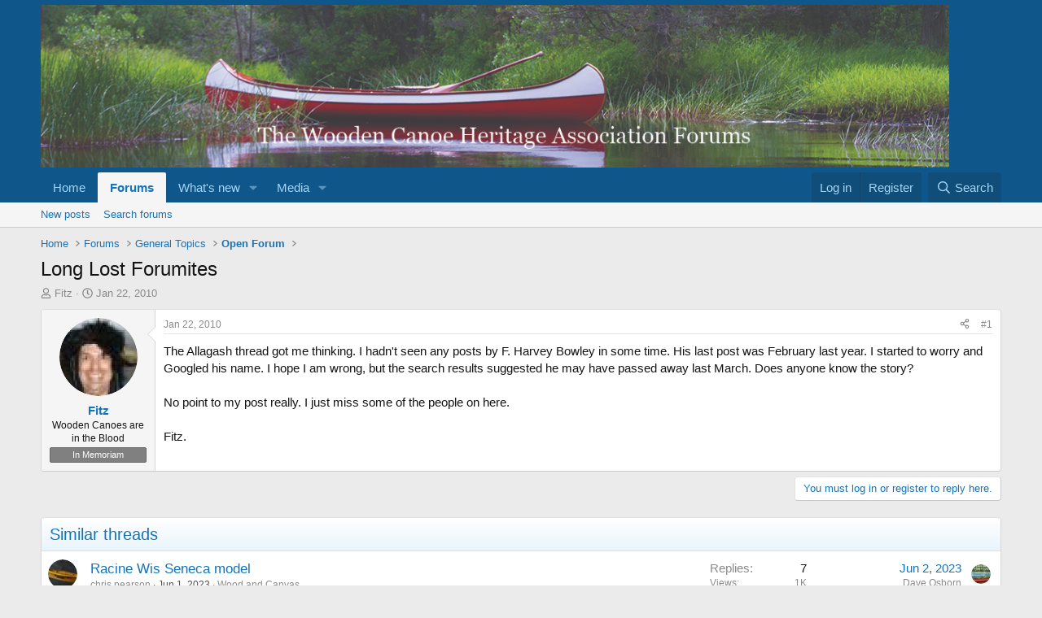

--- FILE ---
content_type: text/html; charset=utf-8
request_url: https://forums.wcha.org/threads/long-lost-forumites.5329/
body_size: 14128
content:
<!DOCTYPE html>
<html id="XF" lang="en-US" dir="LTR"
	data-xf="2.3"
	data-app="public"
	
	
	data-template="thread_view"
	data-container-key="node-17"
	data-content-key="thread-5329"
	data-logged-in="false"
	data-cookie-prefix="xf_"
	data-csrf="1768947826,f798274727199c7ff79ae32d85f0fc75"
	class="has-no-js v_2_0 template-thread_view"
	 data-run-jobs="">
<head>
	
	
	

	<meta charset="utf-8" />
	<title>Long Lost Forumites | WCHA Forums</title>
	<link rel="manifest" href="/webmanifest.php">

	<meta http-equiv="X-UA-Compatible" content="IE=Edge" />
	<meta name="viewport" content="width=device-width, initial-scale=1, viewport-fit=cover">

	
		<meta name="theme-color" content="#0f578a" />
	

	<meta name="apple-mobile-web-app-title" content="WCHA">
	
		<link rel="apple-touch-icon" href="/styles/custom/logos/oglogopng" />
	

	
		
		<meta name="description" content="The Allagash thread got me thinking.  I hadn&#039;t seen any posts by F. Harvey Bowley in some time.  His last post was February last year.  I started to worry..." />
		<meta property="og:description" content="The Allagash thread got me thinking.  I hadn&#039;t seen any posts by F. Harvey Bowley in some time.  His last post was February last year.  I started to worry and Googled his name.  I hope I am wrong, but the search results suggested he may have passed away last March.  Does anyone know the story..." />
		<meta property="twitter:description" content="The Allagash thread got me thinking.  I hadn&#039;t seen any posts by F. Harvey Bowley in some time.  His last post was February last year.  I started to worry and Googled his name.  I hope I am wrong..." />
	
	
		<meta property="og:url" content="https://forums.wcha.org/threads/long-lost-forumites.5329/" />
	
		<link rel="canonical" href="https://forums.wcha.org/threads/long-lost-forumites.5329/" />
	

	
		
	
	
	<meta property="og:site_name" content="WCHA Forums" />


	
	
		
	
	
	<meta property="og:type" content="website" />


	
	
		
	
	
	
		<meta property="og:title" content="Long Lost Forumites" />
		<meta property="twitter:title" content="Long Lost Forumites" />
	


	
	
	
	
		
	
	
	
		<meta property="og:image" content="https://forums.wcha.org/styles/custom/logos/oglogopng" />
		<meta property="twitter:image" content="https://forums.wcha.org/styles/custom/logos/oglogopng" />
		<meta property="twitter:card" content="summary" />
	


	

	
	
	
	

	<link rel="stylesheet" href="/css.php?css=public%3Anormalize.css%2Cpublic%3Afa.css%2Cpublic%3Acore.less%2Cpublic%3Aapp.less&amp;s=1&amp;l=1&amp;d=1753452298&amp;k=2fb98a85fb1d7f3cab1c9b2bc23b8da4f4254ba1" />

	<link rel="stylesheet" href="/css.php?css=public%3Amessage.less&amp;s=1&amp;l=1&amp;d=1753452298&amp;k=805f0dd0cf0a65583b7b44f59a3c2d44030fe041" />
<link rel="stylesheet" href="/css.php?css=public%3Ashare_controls.less&amp;s=1&amp;l=1&amp;d=1753452298&amp;k=0d027433750167b6693684ee68ec339332be5141" />
<link rel="stylesheet" href="/css.php?css=public%3Astructured_list.less&amp;s=1&amp;l=1&amp;d=1753452298&amp;k=29ec44c4ea13b1420c9aedf777191a39d45a3db2" />
<link rel="stylesheet" href="/css.php?css=public%3Aextra.less&amp;s=1&amp;l=1&amp;d=1753452298&amp;k=75a2a412c4bb9e1b524f0b9dc9a376bf07e32897" />


	
		<script src="/js/xf/preamble.min.js?_v=80a361e6"></script>
	

	
	<script src="/js/vendor/vendor-compiled.js?_v=80a361e6" defer></script>
	<script src="/js/xf/core-compiled.js?_v=80a361e6" defer></script>

	<script>
		XF.ready(() =>
		{
			XF.extendObject(true, XF.config, {
				// 
				userId: 0,
				enablePush: false,
				pushAppServerKey: '',
				url: {
					fullBase: 'https://forums.wcha.org/',
					basePath: '/',
					css: '/css.php?css=__SENTINEL__&s=1&l=1&d=1753452298',
					js: '/js/__SENTINEL__?_v=80a361e6',
					icon: '/data/local/icons/__VARIANT__.svg?v=1753452309#__NAME__',
					iconInline: '/styles/fa/__VARIANT__/__NAME__.svg?v=5.15.3',
					keepAlive: '/login/keep-alive'
				},
				cookie: {
					path: '/',
					domain: '',
					prefix: 'xf_',
					secure: true,
					consentMode: 'disabled',
					consented: ["optional","_third_party"]
				},
				cacheKey: 'f3ed7234243583f554e27d349fe769c5',
				csrf: '1768947826,f798274727199c7ff79ae32d85f0fc75',
				js: {},
				fullJs: false,
				css: {"public:message.less":true,"public:share_controls.less":true,"public:structured_list.less":true,"public:extra.less":true},
				time: {
					now: 1768947826,
					today: 1768885200,
					todayDow: 2,
					tomorrow: 1768971600,
					yesterday: 1768798800,
					week: 1768366800,
					month: 1767243600,
					year: 1767243600
				},
				style: {
					light: '',
					dark: '',
					defaultColorScheme: 'light'
				},
				borderSizeFeature: '3px',
				fontAwesomeWeight: 'r',
				enableRtnProtect: true,
				
				enableFormSubmitSticky: true,
				imageOptimization: '0',
				imageOptimizationQuality: 0.85,
				uploadMaxFilesize: 33554432,
				uploadMaxWidth: 1200,
				uploadMaxHeight: 1200,
				allowedVideoExtensions: ["m4v","mov","mp4","mp4v","mpeg","mpg","ogv","webm"],
				allowedAudioExtensions: ["mp3","opus","ogg","wav"],
				shortcodeToEmoji: true,
				visitorCounts: {
					conversations_unread: '0',
					alerts_unviewed: '0',
					total_unread: '0',
					title_count: true,
					icon_indicator: true
				},
				jsMt: {"xf\/action.js":"b533ec05","xf\/embed.js":"70eb54c9","xf\/form.js":"70eb54c9","xf\/structure.js":"b533ec05","xf\/tooltip.js":"70eb54c9"},
				jsState: {},
				publicMetadataLogoUrl: 'https://forums.wcha.org/styles/custom/logos/oglogopng',
				publicPushBadgeUrl: 'https://forums.wcha.org/styles/default/xenforo/bell.png'
			})

			XF.extendObject(XF.phrases, {
				// 
				date_x_at_time_y:     "{date} at {time}",
				day_x_at_time_y:      "{day} at {time}",
				yesterday_at_x:       "Yesterday at {time}",
				x_minutes_ago:        "{minutes} minutes ago",
				one_minute_ago:       "1 minute ago",
				a_moment_ago:         "A moment ago",
				today_at_x:           "Today at {time}",
				in_a_moment:          "In a moment",
				in_a_minute:          "In a minute",
				in_x_minutes:         "In {minutes} minutes",
				later_today_at_x:     "Later today at {time}",
				tomorrow_at_x:        "Tomorrow at {time}",
				short_date_x_minutes: "{minutes}m",
				short_date_x_hours:   "{hours}h",
				short_date_x_days:    "{days}d",

				day0: "Sunday",
				day1: "Monday",
				day2: "Tuesday",
				day3: "Wednesday",
				day4: "Thursday",
				day5: "Friday",
				day6: "Saturday",

				dayShort0: "Sun",
				dayShort1: "Mon",
				dayShort2: "Tue",
				dayShort3: "Wed",
				dayShort4: "Thu",
				dayShort5: "Fri",
				dayShort6: "Sat",

				month0: "January",
				month1: "February",
				month2: "March",
				month3: "April",
				month4: "May",
				month5: "June",
				month6: "July",
				month7: "August",
				month8: "September",
				month9: "October",
				month10: "November",
				month11: "December",

				active_user_changed_reload_page: "The active user has changed. Reload the page for the latest version.",
				server_did_not_respond_in_time_try_again: "The server did not respond in time. Please try again.",
				oops_we_ran_into_some_problems: "Oops! We ran into some problems.",
				oops_we_ran_into_some_problems_more_details_console: "Oops! We ran into some problems. Please try again later. More error details may be in the browser console.",
				file_too_large_to_upload: "The file is too large to be uploaded.",
				uploaded_file_is_too_large_for_server_to_process: "The uploaded file is too large for the server to process.",
				files_being_uploaded_are_you_sure: "Files are still being uploaded. Are you sure you want to submit this form?",
				attach: "Attach files",
				rich_text_box: "Rich text box",
				close: "Close",
				link_copied_to_clipboard: "Link copied to clipboard.",
				text_copied_to_clipboard: "Text copied to clipboard.",
				loading: "Loading…",
				you_have_exceeded_maximum_number_of_selectable_items: "You have exceeded the maximum number of selectable items.",

				processing: "Processing",
				'processing...': "Processing…",

				showing_x_of_y_items: "Showing {count} of {total} items",
				showing_all_items: "Showing all items",
				no_items_to_display: "No items to display",

				number_button_up: "Increase",
				number_button_down: "Decrease",

				push_enable_notification_title: "Push notifications enabled successfully at WCHA Forums",
				push_enable_notification_body: "Thank you for enabling push notifications!",

				pull_down_to_refresh: "Pull down to refresh",
				release_to_refresh: "Release to refresh",
				refreshing: "Refreshing…"
			})
		})
	</script>

	


	

	
</head>
<body data-template="thread_view">

<div class="p-pageWrapper" id="top">

	

	<header class="p-header" id="header">
		<div class="p-header-inner">
			<div class="p-header-content">
				<div class="p-header-logo p-header-logo--image">
					<a href="http://woodencanoe.org">
						

	

	
		
		

		
	

	

	<picture data-variations="{&quot;default&quot;:{&quot;1&quot;:&quot;\/data\/assets\/logo\/logoimage.jpg&quot;,&quot;2&quot;:null}}">
		
		
		

		

		<img src="/data/assets/logo/logoimage.jpg"  width="1116" height="200" alt="WCHA Forums"  />
	</picture>


					</a>
				</div>

				
			</div>
		</div>
	</header>

	
	

	
		<div class="p-navSticky p-navSticky--primary" data-xf-init="sticky-header">
			
		<nav class="p-nav">
			<div class="p-nav-inner">
				<button type="button" class="button button--plain p-nav-menuTrigger" data-xf-click="off-canvas" data-menu=".js-headerOffCanvasMenu" tabindex="0" aria-label="Menu"><span class="button-text">
					<i aria-hidden="true"></i>
				</span></button>

				<div class="p-nav-smallLogo">
					<a href="http://woodencanoe.org">
						

	

	
		
		

		
	

	

	<picture data-variations="{&quot;default&quot;:{&quot;1&quot;:&quot;\/data\/assets\/logo\/logoimage.jpg&quot;,&quot;2&quot;:null}}">
		
		
		

		

		<img src="/data/assets/logo/logoimage.jpg"  width="1116" height="200" alt="WCHA Forums"  />
	</picture>


					</a>
				</div>

				<div class="p-nav-scroller hScroller" data-xf-init="h-scroller" data-auto-scroll=".p-navEl.is-selected">
					<div class="hScroller-scroll">
						<ul class="p-nav-list js-offCanvasNavSource">
							
								<li>
									
	<div class="p-navEl " >
	

		
	
	<a href="http://woodencanoe.org"
	class="p-navEl-link "
	
	data-xf-key="1"
	data-nav-id="home">Home</a>


		

		
	
	</div>

								</li>
							
								<li>
									
	<div class="p-navEl is-selected" data-has-children="true">
	

		
	
	<a href="/"
	class="p-navEl-link p-navEl-link--splitMenu "
	
	
	data-nav-id="forums">Forums</a>


		<a data-xf-key="2"
			data-xf-click="menu"
			data-menu-pos-ref="< .p-navEl"
			class="p-navEl-splitTrigger"
			role="button"
			tabindex="0"
			aria-label="Toggle expanded"
			aria-expanded="false"
			aria-haspopup="true"></a>

		
	
		<div class="menu menu--structural" data-menu="menu" aria-hidden="true">
			<div class="menu-content">
				
					
	
	
	<a href="/whats-new/posts/"
	class="menu-linkRow u-indentDepth0 js-offCanvasCopy "
	
	
	data-nav-id="newPosts">New posts</a>

	

				
					
	
	
	<a href="/search/?type=post"
	class="menu-linkRow u-indentDepth0 js-offCanvasCopy "
	
	
	data-nav-id="searchForums">Search forums</a>

	

				
			</div>
		</div>
	
	</div>

								</li>
							
								<li>
									
	<div class="p-navEl " data-has-children="true">
	

		
	
	<a href="/whats-new/"
	class="p-navEl-link p-navEl-link--splitMenu "
	
	
	data-nav-id="whatsNew">What's new</a>


		<a data-xf-key="3"
			data-xf-click="menu"
			data-menu-pos-ref="< .p-navEl"
			class="p-navEl-splitTrigger"
			role="button"
			tabindex="0"
			aria-label="Toggle expanded"
			aria-expanded="false"
			aria-haspopup="true"></a>

		
	
		<div class="menu menu--structural" data-menu="menu" aria-hidden="true">
			<div class="menu-content">
				
					
	
	
	<a href="/featured/"
	class="menu-linkRow u-indentDepth0 js-offCanvasCopy "
	
	
	data-nav-id="featured">Featured content</a>

	

				
					
	
	
	<a href="/whats-new/posts/"
	class="menu-linkRow u-indentDepth0 js-offCanvasCopy "
	 rel="nofollow"
	
	data-nav-id="whatsNewPosts">New posts</a>

	

				
					
	
	
	<a href="/whats-new/media/"
	class="menu-linkRow u-indentDepth0 js-offCanvasCopy "
	 rel="nofollow"
	
	data-nav-id="xfmgWhatsNewNewMedia">New media</a>

	

				
					
	
	
	<a href="/whats-new/media-comments/"
	class="menu-linkRow u-indentDepth0 js-offCanvasCopy "
	 rel="nofollow"
	
	data-nav-id="xfmgWhatsNewMediaComments">New media comments</a>

	

				
					
	
	
	<a href="/whats-new/latest-activity"
	class="menu-linkRow u-indentDepth0 js-offCanvasCopy "
	 rel="nofollow"
	
	data-nav-id="latestActivity">Latest activity</a>

	

				
			</div>
		</div>
	
	</div>

								</li>
							
								<li>
									
	<div class="p-navEl " data-has-children="true">
	

		
	
	<a href="/media/"
	class="p-navEl-link p-navEl-link--splitMenu "
	
	
	data-nav-id="xfmg">Media</a>


		<a data-xf-key="4"
			data-xf-click="menu"
			data-menu-pos-ref="< .p-navEl"
			class="p-navEl-splitTrigger"
			role="button"
			tabindex="0"
			aria-label="Toggle expanded"
			aria-expanded="false"
			aria-haspopup="true"></a>

		
	
		<div class="menu menu--structural" data-menu="menu" aria-hidden="true">
			<div class="menu-content">
				
					
	
	
	<a href="/whats-new/media/"
	class="menu-linkRow u-indentDepth0 js-offCanvasCopy "
	 rel="nofollow"
	
	data-nav-id="xfmgNewMedia">New media</a>

	

				
					
	
	
	<a href="/whats-new/media-comments/"
	class="menu-linkRow u-indentDepth0 js-offCanvasCopy "
	 rel="nofollow"
	
	data-nav-id="xfmgNewComments">New comments</a>

	

				
					
	
	
	<a href="/search/?type=xfmg_media"
	class="menu-linkRow u-indentDepth0 js-offCanvasCopy "
	
	
	data-nav-id="xfmgSearchMedia">Search media</a>

	

				
			</div>
		</div>
	
	</div>

								</li>
							
						</ul>
					</div>
				</div>

				<div class="p-nav-opposite">
					<div class="p-navgroup p-account p-navgroup--guest">
						
							<a href="/login/" class="p-navgroup-link p-navgroup-link--textual p-navgroup-link--logIn"
								data-xf-click="overlay" data-follow-redirects="on">
								<span class="p-navgroup-linkText">Log in</span>
							</a>
							
								<a href="/register/" class="p-navgroup-link p-navgroup-link--textual p-navgroup-link--register"
									data-xf-click="overlay" data-follow-redirects="on">
									<span class="p-navgroup-linkText">Register</span>
								</a>
							
						
					</div>

					<div class="p-navgroup p-discovery">
						<a href="/whats-new/"
							class="p-navgroup-link p-navgroup-link--iconic p-navgroup-link--whatsnew"
							aria-label="What&#039;s new"
							title="What&#039;s new">
							<i aria-hidden="true"></i>
							<span class="p-navgroup-linkText">What's new</span>
						</a>

						
							<a href="/search/"
								class="p-navgroup-link p-navgroup-link--iconic p-navgroup-link--search"
								data-xf-click="menu"
								data-xf-key="/"
								aria-label="Search"
								aria-expanded="false"
								aria-haspopup="true"
								title="Search">
								<i aria-hidden="true"></i>
								<span class="p-navgroup-linkText">Search</span>
							</a>
							<div class="menu menu--structural menu--wide" data-menu="menu" aria-hidden="true">
								<form action="/search/search" method="post"
									class="menu-content"
									data-xf-init="quick-search">

									<h3 class="menu-header">Search</h3>
									
									<div class="menu-row">
										
											<div class="inputGroup inputGroup--joined">
												<input type="text" class="input" name="keywords" data-acurl="/search/auto-complete" placeholder="Search…" aria-label="Search" data-menu-autofocus="true" />
												
			<select name="constraints" class="js-quickSearch-constraint input" aria-label="Search within">
				<option value="">Everywhere</option>
<option value="{&quot;search_type&quot;:&quot;post&quot;}">Threads</option>
<option value="{&quot;search_type&quot;:&quot;post&quot;,&quot;c&quot;:{&quot;nodes&quot;:[17],&quot;child_nodes&quot;:1}}">This forum</option>
<option value="{&quot;search_type&quot;:&quot;post&quot;,&quot;c&quot;:{&quot;thread&quot;:5329}}">This thread</option>

			</select>
		
											</div>
										
									</div>

									
									<div class="menu-row">
										<label class="iconic"><input type="checkbox"  name="c[title_only]" value="1" /><i aria-hidden="true"></i><span class="iconic-label">Search titles only

													
													<span tabindex="0" role="button"
														data-xf-init="tooltip" data-trigger="hover focus click" title="Tags will also be searched in content where tags are supported">

														<i class="fa--xf far fa-question-circle  u-muted u-smaller"><svg xmlns="http://www.w3.org/2000/svg" role="img" ><title>Note</title><use href="/data/local/icons/regular.svg?v=1753452309#question-circle"></use></svg></i>
													</span></span></label>

									</div>
									
									<div class="menu-row">
										<div class="inputGroup">
											<span class="inputGroup-text" id="ctrl_search_menu_by_member">By:</span>
											<input type="text" class="input" name="c[users]" data-xf-init="auto-complete" placeholder="Member" aria-labelledby="ctrl_search_menu_by_member" />
										</div>
									</div>
									<div class="menu-footer">
									<span class="menu-footer-controls">
										<button type="submit" class="button button--icon button--icon--search button--primary"><i class="fa--xf far fa-search "><svg xmlns="http://www.w3.org/2000/svg" role="img" aria-hidden="true" ><use href="/data/local/icons/regular.svg?v=1753452309#search"></use></svg></i><span class="button-text">Search</span></button>
										<button type="submit" class="button " name="from_search_menu"><span class="button-text">Advanced search…</span></button>
									</span>
									</div>

									<input type="hidden" name="_xfToken" value="1768947826,f798274727199c7ff79ae32d85f0fc75" />
								</form>
							</div>
						
					</div>
				</div>
			</div>
		</nav>
	
		</div>
		
		
			<div class="p-sectionLinks">
				<div class="p-sectionLinks-inner hScroller" data-xf-init="h-scroller">
					<div class="hScroller-scroll">
						<ul class="p-sectionLinks-list">
							
								<li>
									
	<div class="p-navEl " >
	

		
	
	<a href="/whats-new/posts/"
	class="p-navEl-link "
	
	data-xf-key="alt+1"
	data-nav-id="newPosts">New posts</a>


		

		
	
	</div>

								</li>
							
								<li>
									
	<div class="p-navEl " >
	

		
	
	<a href="/search/?type=post"
	class="p-navEl-link "
	
	data-xf-key="alt+2"
	data-nav-id="searchForums">Search forums</a>


		

		
	
	</div>

								</li>
							
						</ul>
					</div>
				</div>
			</div>
			
	
		

	<div class="offCanvasMenu offCanvasMenu--nav js-headerOffCanvasMenu" data-menu="menu" aria-hidden="true" data-ocm-builder="navigation">
		<div class="offCanvasMenu-backdrop" data-menu-close="true"></div>
		<div class="offCanvasMenu-content">
			<div class="offCanvasMenu-header">
				Menu
				<a class="offCanvasMenu-closer" data-menu-close="true" role="button" tabindex="0" aria-label="Close"></a>
			</div>
			
				<div class="p-offCanvasRegisterLink">
					<div class="offCanvasMenu-linkHolder">
						<a href="/login/" class="offCanvasMenu-link" data-xf-click="overlay" data-menu-close="true">
							Log in
						</a>
					</div>
					<hr class="offCanvasMenu-separator" />
					
						<div class="offCanvasMenu-linkHolder">
							<a href="/register/" class="offCanvasMenu-link" data-xf-click="overlay" data-menu-close="true">
								Register
							</a>
						</div>
						<hr class="offCanvasMenu-separator" />
					
				</div>
			
			<div class="js-offCanvasNavTarget"></div>
			<div class="offCanvasMenu-installBanner js-installPromptContainer" style="display: none;" data-xf-init="install-prompt">
				<div class="offCanvasMenu-installBanner-header">Install the app</div>
				<button type="button" class="button js-installPromptButton"><span class="button-text">Install</span></button>
				<template class="js-installTemplateIOS">
					<div class="js-installTemplateContent">
						<div class="overlay-title">How to install the app on iOS</div>
						<div class="block-body">
							<div class="block-row">
								<p>
									Follow along with the video below to see how to install our site as a web app on your home screen.
								</p>
								<p style="text-align: center">
									<video src="/styles/default/xenforo/add_to_home.mp4"
										width="280" height="480" autoplay loop muted playsinline></video>
								</p>
								<p>
									<small><strong>Note:</strong> This feature may not be available in some browsers.</small>
								</p>
							</div>
						</div>
					</div>
				</template>
			</div>
		</div>
	</div>

	<div class="p-body">
		<div class="p-body-inner">
			<!--XF:EXTRA_OUTPUT-->

			

			

			
			
	
		<ul class="p-breadcrumbs "
			itemscope itemtype="https://schema.org/BreadcrumbList">
			
				

				
				

				
					
					
	<li itemprop="itemListElement" itemscope itemtype="https://schema.org/ListItem">
		<a href="http://woodencanoe.org" itemprop="item">
			<span itemprop="name">Home</span>
		</a>
		<meta itemprop="position" content="1" />
	</li>

				

				
					
					
	<li itemprop="itemListElement" itemscope itemtype="https://schema.org/ListItem">
		<a href="/" itemprop="item">
			<span itemprop="name">Forums</span>
		</a>
		<meta itemprop="position" content="2" />
	</li>

				
				
					
					
	<li itemprop="itemListElement" itemscope itemtype="https://schema.org/ListItem">
		<a href="/#general-topics.5" itemprop="item">
			<span itemprop="name">General Topics</span>
		</a>
		<meta itemprop="position" content="3" />
	</li>

				
					
					
	<li itemprop="itemListElement" itemscope itemtype="https://schema.org/ListItem">
		<a href="/forums/open-forum.17/" itemprop="item">
			<span itemprop="name">Open Forum</span>
		</a>
		<meta itemprop="position" content="4" />
	</li>

				
			
		</ul>
	

			

			
	<noscript class="js-jsWarning"><div class="blockMessage blockMessage--important blockMessage--iconic u-noJsOnly">JavaScript is disabled. For a better experience, please enable JavaScript in your browser before proceeding.</div></noscript>

			
	<div class="blockMessage blockMessage--important blockMessage--iconic js-browserWarning" style="display: none">You are using an out of date browser. It  may not display this or other websites correctly.<br />You should upgrade or use an <a href="https://www.google.com/chrome/" target="_blank" rel="noopener">alternative browser</a>.</div>


			
				<div class="p-body-header">
					
						
							<div class="p-title ">
								
									
										<h1 class="p-title-value">Long Lost Forumites</h1>
									
									
								
							</div>
						

						
							<div class="p-description">
	<ul class="listInline listInline--bullet">
		<li>
			<i class="fa--xf far fa-user "><svg xmlns="http://www.w3.org/2000/svg" role="img" ><title>Thread starter</title><use href="/data/local/icons/regular.svg?v=1753452309#user"></use></svg></i>
			<span class="u-srOnly">Thread starter</span>

			<a href="/members/fitz.9/" class="username  u-concealed" dir="auto" data-user-id="9" data-xf-init="member-tooltip">Fitz</a>
		</li>
		<li>
			<i class="fa--xf far fa-clock "><svg xmlns="http://www.w3.org/2000/svg" role="img" ><title>Start date</title><use href="/data/local/icons/regular.svg?v=1753452309#clock"></use></svg></i>
			<span class="u-srOnly">Start date</span>

			<a href="/threads/long-lost-forumites.5329/" class="u-concealed"><time  class="u-dt" dir="auto" datetime="2010-01-22T09:43:07-0500" data-timestamp="1264171387" data-date="Jan 22, 2010" data-time="9:43 AM" data-short="Jan &#039;10" title="Jan 22, 2010 at 9:43 AM">Jan 22, 2010</time></a>
		</li>
		
		
	</ul>
</div>
						
					
				</div>
			

			<div class="p-body-main  ">
				
				<div class="p-body-contentCol"></div>
				

				

				<div class="p-body-content">
					
					<div class="p-body-pageContent">










	
	
	
		
	
	
	


	
	
	
		
	
	
	


	
	
		
	
	
	


	
	



	












	

	
		
	



















<div class="block block--messages" data-xf-init="" data-type="post" data-href="/inline-mod/" data-search-target="*">

	<span class="u-anchorTarget" id="posts"></span>

	
		
	

	

	<div class="block-outer"></div>

	

	
		
	<div class="block-outer js-threadStatusField"></div>

	

	<div class="block-container lbContainer"
		data-xf-init="lightbox select-to-quote"
		data-message-selector=".js-post"
		data-lb-id="thread-5329"
		data-lb-universal="0">

		<div class="block-body js-replyNewMessageContainer">
			
				

					

					
						

	
	

	

	
	<article class="message message--post js-post js-inlineModContainer  "
		data-author="Fitz"
		data-content="post-28445"
		id="js-post-28445"
		>

		

		<span class="u-anchorTarget" id="post-28445"></span>

		
			<div class="message-inner">
				
					<div class="message-cell message-cell--user">
						

	<section class="message-user"
		
		
		>

		

		<div class="message-avatar ">
			<div class="message-avatar-wrapper">

				<a href="/members/fitz.9/" class="avatar avatar--m" data-user-id="9" data-xf-init="member-tooltip">
			<img src="/data/avatars/m/0/9.jpg?1494434989"  alt="Fitz" class="avatar-u9-m" width="96" height="96" loading="lazy" /> 
		</a>
				
			</div>
		</div>
		<div class="message-userDetails">
			<h4 class="message-name"><a href="/members/fitz.9/" class="username " dir="auto" data-user-id="9" data-xf-init="member-tooltip">Fitz</a></h4>
			<h5 class="userTitle message-userTitle" dir="auto">Wooden Canoes are in the Blood</h5>
			<div class="userBanner userBanner userBanner--gray message-userBanner"><span class="userBanner-before"></span><strong>In Memoriam</strong><span class="userBanner-after"></span></div>
		</div>
		
			
			
		
		<span class="message-userArrow"></span>
	</section>

					</div>
				

				
					<div class="message-cell message-cell--main">
					
						<div class="message-main js-quickEditTarget">

							
								

	

	<header class="message-attribution message-attribution--split">
		<ul class="message-attribution-main listInline ">
			
			
			
			<li class="u-concealed">
				<a href="/threads/long-lost-forumites.5329/post-28445" rel="nofollow" >
					<time  class="u-dt" dir="auto" datetime="2010-01-22T09:43:07-0500" data-timestamp="1264171387" data-date="Jan 22, 2010" data-time="9:43 AM" data-short="Jan &#039;10" title="Jan 22, 2010 at 9:43 AM">Jan 22, 2010</time>
				</a>
			</li>
			
			
		</ul>

		<ul class="message-attribution-opposite message-attribution-opposite--list ">
			
	
			<li>
				<a href="/threads/long-lost-forumites.5329/post-28445"
					class="message-attribution-gadget"
					data-xf-init="share-tooltip"
					data-href="/posts/28445/share"
					aria-label="Share"
					rel="nofollow">
					<i class="fa--xf far fa-share-alt "><svg xmlns="http://www.w3.org/2000/svg" role="img" aria-hidden="true" ><use href="/data/local/icons/regular.svg?v=1753452309#share-alt"></use></svg></i>
				</a>
			</li>
			
				<li class="u-hidden js-embedCopy">
					
	<a href="javascript:"
		data-xf-init="copy-to-clipboard"
		data-copy-text="&lt;div class=&quot;js-xf-embed&quot; data-url=&quot;https://forums.wcha.org&quot; data-content=&quot;post-28445&quot;&gt;&lt;/div&gt;&lt;script defer src=&quot;https://forums.wcha.org/js/xf/external_embed.js?_v=80a361e6&quot;&gt;&lt;/script&gt;"
		data-success="Embed code HTML copied to clipboard."
		class="">
		<i class="fa--xf far fa-code "><svg xmlns="http://www.w3.org/2000/svg" role="img" aria-hidden="true" ><use href="/data/local/icons/regular.svg?v=1753452309#code"></use></svg></i>
	</a>

				</li>
			
			
			
				<li>
					<a href="/threads/long-lost-forumites.5329/post-28445" rel="nofollow">
						#1
					</a>
				</li>
			
		</ul>
	</header>

							

							<div class="message-content js-messageContent">
							

								
									
	
	
	

								

								
									
	

	<div class="message-userContent lbContainer js-lbContainer "
		data-lb-id="post-28445"
		data-lb-caption-desc="Fitz &middot; Jan 22, 2010 at 9:43 AM">

		
			

	
		
	

		

		<article class="message-body js-selectToQuote">
			
				
			

			<div >
				
					<div class="bbWrapper">The Allagash thread got me thinking.  I hadn&#039;t seen any posts by F. Harvey Bowley in some time.  His last post was February last year.  I started to worry and Googled his name.  I hope I am wrong, but the search results suggested he may have passed away last March.  Does anyone know the story?<br />
<br />
No point to my post really.  I just miss some of the people on here.<br />
<br />
Fitz.</div>
				
			</div>

			<div class="js-selectToQuoteEnd">&nbsp;</div>
			
				
			
		</article>

		
			

	
		
	

		

		
	</div>

								

								
									
	

	

								

								
									
	

								

							
							</div>

							
								
	

	<footer class="message-footer">
		

		

		<div class="reactionsBar js-reactionsList ">
			
		</div>

		<div class="js-historyTarget message-historyTarget toggleTarget" data-href="trigger-href"></div>
	</footer>

							
						</div>

					
					</div>
				
			</div>
		
	</article>

	
	

					

					

				
			
		</div>
	</div>

	
		<div class="block-outer block-outer--after">
			
				

				
				
					<div class="block-outer-opposite">
						
							<a href="/login/" class="button button--link button--wrap" data-xf-click="overlay"><span class="button-text">
								You must log in or register to reply here.
							</span></a>
						
					</div>
				
			
		</div>
	

	
	

</div>









	<div class="block"  data-widget-id="11" data-widget-key="xfes_thread_view_below_quick_reply_similar_threads" data-widget-definition="xfes_similar_threads">
		<div class="block-container">
			
				<h3 class="block-header">Similar threads</h3>

				<div class="block-body">
					<div class="structItemContainer">
						
							

	

	<div class="structItem structItem--thread js-inlineModContainer js-threadListItem-18787" data-author="chris pearson">

	
		<div class="structItem-cell structItem-cell--icon">
			<div class="structItem-iconContainer">
				<a href="/members/chris-pearson.96/" class="avatar avatar--s" data-user-id="96" data-xf-init="member-tooltip">
			<img src="/data/avatars/s/0/96.jpg?1494434989"  alt="chris pearson" class="avatar-u96-s" width="48" height="48" loading="lazy" /> 
		</a>
				
			</div>
		</div>
	

	
		<div class="structItem-cell structItem-cell--main" data-xf-init="touch-proxy">
			

			<div class="structItem-title">
				
				
				<a href="/threads/racine-wis-seneca-model.18787/" class="" data-tp-primary="on" data-xf-init="preview-tooltip" data-preview-url="/threads/racine-wis-seneca-model.18787/preview"
					>
					Racine Wis Seneca model
				</a>
			</div>

			<div class="structItem-minor">
				

				
					<ul class="structItem-parts">
						<li><a href="/members/chris-pearson.96/" class="username " dir="auto" data-user-id="96" data-xf-init="member-tooltip">chris pearson</a></li>
						<li class="structItem-startDate"><a href="/threads/racine-wis-seneca-model.18787/" rel="nofollow"><time  class="u-dt" dir="auto" datetime="2023-06-01T17:12:32-0400" data-timestamp="1685653952" data-date="Jun 1, 2023" data-time="5:12 PM" data-short="Jun &#039;23" title="Jun 1, 2023 at 5:12 PM">Jun 1, 2023</time></a></li>
						
							<li><a href="/forums/wood-and-canvas.6/">Wood and Canvas</a></li>
						
					</ul>

					
				
			</div>
		</div>
	

	
		<div class="structItem-cell structItem-cell--meta" title="First message reaction score: 0">
			<dl class="pairs pairs--justified">
				<dt>Replies</dt>
				<dd>7</dd>
			</dl>
			<dl class="pairs pairs--justified structItem-minor">
				<dt>Views</dt>
				<dd>1K</dd>
			</dl>
		</div>
	

	
		<div class="structItem-cell structItem-cell--latest">
			
				<a href="/threads/racine-wis-seneca-model.18787/latest" rel="nofollow"><time  class="structItem-latestDate u-dt" dir="auto" datetime="2023-06-02T19:58:17-0400" data-timestamp="1685750297" data-date="Jun 2, 2023" data-time="7:58 PM" data-short="Jun &#039;23" title="Jun 2, 2023 at 7:58 PM">Jun 2, 2023</time></a>
				<div class="structItem-minor">
					
						<a href="/members/dave-osborn.12/" class="username " dir="auto" data-user-id="12" data-xf-init="member-tooltip">Dave Osborn</a>
					
				</div>
			
		</div>
	

	
		<div class="structItem-cell structItem-cell--icon structItem-cell--iconEnd">
			<div class="structItem-iconContainer">
				
					<a href="/members/dave-osborn.12/" class="avatar avatar--xxs" data-user-id="12" data-xf-init="member-tooltip">
			<img src="/data/avatars/s/0/12.jpg?1494434989"  alt="Dave Osborn" class="avatar-u12-s" width="48" height="48" loading="lazy" /> 
		</a>
				
			</div>
		</div>
	

	</div>

						
							

	

	<div class="structItem structItem--thread js-inlineModContainer js-threadListItem-6723" data-author="WoodNCanvas">

	
		<div class="structItem-cell structItem-cell--icon">
			<div class="structItem-iconContainer">
				<a href="/members/woodncanvas.9874/" class="avatar avatar--s" data-user-id="9874" data-xf-init="member-tooltip">
			<img src="/data/avatars/s/9/9874.jpg?1511930226" srcset="/data/avatars/m/9/9874.jpg?1511930226 2x" alt="WoodNCanvas" class="avatar-u9874-s" width="48" height="48" loading="lazy" /> 
		</a>
				
			</div>
		</div>
	

	
		<div class="structItem-cell structItem-cell--main" data-xf-init="touch-proxy">
			

			<div class="structItem-title">
				
				
				<a href="/threads/ghost-canoe.6723/" class="" data-tp-primary="on" data-xf-init="preview-tooltip" data-preview-url="/threads/ghost-canoe.6723/preview"
					>
					Ghost Canoe
				</a>
			</div>

			<div class="structItem-minor">
				

				
					<ul class="structItem-parts">
						<li><a href="/members/woodncanvas.9874/" class="username " dir="auto" data-user-id="9874" data-xf-init="member-tooltip">WoodNCanvas</a></li>
						<li class="structItem-startDate"><a href="/threads/ghost-canoe.6723/" rel="nofollow"><time  class="u-dt" dir="auto" datetime="2010-10-25T16:27:17-0400" data-timestamp="1288038437" data-date="Oct 25, 2010" data-time="4:27 PM" data-short="Oct &#039;10" title="Oct 25, 2010 at 4:27 PM">Oct 25, 2010</time></a></li>
						
							<li><a href="/forums/open-forum.17/">Open Forum</a></li>
						
					</ul>

					
				
			</div>
		</div>
	

	
		<div class="structItem-cell structItem-cell--meta" title="First message reaction score: 0">
			<dl class="pairs pairs--justified">
				<dt>Replies</dt>
				<dd>2</dd>
			</dl>
			<dl class="pairs pairs--justified structItem-minor">
				<dt>Views</dt>
				<dd>2K</dd>
			</dl>
		</div>
	

	
		<div class="structItem-cell structItem-cell--latest">
			
				<a href="/threads/ghost-canoe.6723/latest" rel="nofollow"><time  class="structItem-latestDate u-dt" dir="auto" datetime="2010-10-25T19:09:25-0400" data-timestamp="1288048165" data-date="Oct 25, 2010" data-time="7:09 PM" data-short="Oct &#039;10" title="Oct 25, 2010 at 7:09 PM">Oct 25, 2010</time></a>
				<div class="structItem-minor">
					
						<a href="/members/kathryn-klos.900/" class="username " dir="auto" data-user-id="900" data-xf-init="member-tooltip">Kathryn Klos</a>
					
				</div>
			
		</div>
	

	
		<div class="structItem-cell structItem-cell--icon structItem-cell--iconEnd">
			<div class="structItem-iconContainer">
				
					<a href="/members/kathryn-klos.900/" class="avatar avatar--xxs" data-user-id="900" data-xf-init="member-tooltip">
			<img src="/data/avatars/s/0/900.jpg?1494434991"  alt="Kathryn Klos" class="avatar-u900-s" width="48" height="48" loading="lazy" /> 
		</a>
				
			</div>
		</div>
	

	</div>

						
							

	

	<div class="structItem structItem--thread js-inlineModContainer js-threadListItem-12751" data-author="BobK">

	
		<div class="structItem-cell structItem-cell--icon">
			<div class="structItem-iconContainer">
				<a href="/members/bobk.19243/" class="avatar avatar--s avatar--default avatar--default--dynamic" data-user-id="19243" data-xf-init="member-tooltip" style="background-color: #336633; color: #88c388">
			<span class="avatar-u19243-s" role="img" aria-label="BobK">B</span> 
		</a>
				
			</div>
		</div>
	

	
		<div class="structItem-cell structItem-cell--main" data-xf-init="touch-proxy">
			

			<div class="structItem-title">
				
				
				<a href="/threads/tremblay-canoe.12751/" class="" data-tp-primary="on" data-xf-init="preview-tooltip" data-preview-url="/threads/tremblay-canoe.12751/preview"
					>
					Tremblay Canoe
				</a>
			</div>

			<div class="structItem-minor">
				

				
					<ul class="structItem-parts">
						<li><a href="/members/bobk.19243/" class="username " dir="auto" data-user-id="19243" data-xf-init="member-tooltip">BobK</a></li>
						<li class="structItem-startDate"><a href="/threads/tremblay-canoe.12751/" rel="nofollow"><time  class="u-dt" dir="auto" datetime="2015-01-01T14:39:07-0500" data-timestamp="1420141147" data-date="Jan 1, 2015" data-time="2:39 PM" data-short="Jan &#039;15" title="Jan 1, 2015 at 2:39 PM">Jan 1, 2015</time></a></li>
						
							<li><a href="/forums/wood-and-canvas.6/">Wood and Canvas</a></li>
						
					</ul>

					
				
			</div>
		</div>
	

	
		<div class="structItem-cell structItem-cell--meta" title="First message reaction score: 0">
			<dl class="pairs pairs--justified">
				<dt>Replies</dt>
				<dd>3</dd>
			</dl>
			<dl class="pairs pairs--justified structItem-minor">
				<dt>Views</dt>
				<dd>2K</dd>
			</dl>
		</div>
	

	
		<div class="structItem-cell structItem-cell--latest">
			
				<a href="/threads/tremblay-canoe.12751/latest" rel="nofollow"><time  class="structItem-latestDate u-dt" dir="auto" datetime="2015-01-04T11:59:01-0500" data-timestamp="1420390741" data-date="Jan 4, 2015" data-time="11:59 AM" data-short="Jan &#039;15" title="Jan 4, 2015 at 11:59 AM">Jan 4, 2015</time></a>
				<div class="structItem-minor">
					
						<a href="/members/peter-osberg.556/" class="username " dir="auto" data-user-id="556" data-xf-init="member-tooltip">peter osberg</a>
					
				</div>
			
		</div>
	

	
		<div class="structItem-cell structItem-cell--icon structItem-cell--iconEnd">
			<div class="structItem-iconContainer">
				
					<a href="/members/peter-osberg.556/" class="avatar avatar--xxs avatar--default avatar--default--dynamic" data-user-id="556" data-xf-init="member-tooltip" style="background-color: #33cc33; color: #0f3d0f">
			<span class="avatar-u556-s" role="img" aria-label="peter osberg">P</span> 
		</a>
				
			</div>
		</div>
	

	</div>

						
							

	

	<div class="structItem structItem--thread js-inlineModContainer js-threadListItem-8701" data-author="WoodNCanvas">

	
		<div class="structItem-cell structItem-cell--icon">
			<div class="structItem-iconContainer">
				<a href="/members/woodncanvas.9874/" class="avatar avatar--s" data-user-id="9874" data-xf-init="member-tooltip">
			<img src="/data/avatars/s/9/9874.jpg?1511930226" srcset="/data/avatars/m/9/9874.jpg?1511930226 2x" alt="WoodNCanvas" class="avatar-u9874-s" width="48" height="48" loading="lazy" /> 
		</a>
				
			</div>
		</div>
	

	
		<div class="structItem-cell structItem-cell--main" data-xf-init="touch-proxy">
			

			<div class="structItem-title">
				
				
				<a href="/threads/fort-severn-freighter-canoe-restoration-project.8701/" class="" data-tp-primary="on" data-xf-init="preview-tooltip" data-preview-url="/threads/fort-severn-freighter-canoe-restoration-project.8701/preview"
					>
					Fort Severn Freighter Canoe Restoration Project
				</a>
			</div>

			<div class="structItem-minor">
				

				
					<ul class="structItem-parts">
						<li><a href="/members/woodncanvas.9874/" class="username " dir="auto" data-user-id="9874" data-xf-init="member-tooltip">WoodNCanvas</a></li>
						<li class="structItem-startDate"><a href="/threads/fort-severn-freighter-canoe-restoration-project.8701/" rel="nofollow"><time  class="u-dt" dir="auto" datetime="2012-01-21T14:01:48-0500" data-timestamp="1327172508" data-date="Jan 21, 2012" data-time="2:01 PM" data-short="Jan &#039;12" title="Jan 21, 2012 at 2:01 PM">Jan 21, 2012</time></a></li>
						
							<li><a href="/forums/open-forum.17/">Open Forum</a></li>
						
					</ul>

					
						<span class="structItem-pageJump">
						
							<a href="/threads/fort-severn-freighter-canoe-restoration-project.8701/page-2">2</a>
						
						</span>
					
				
			</div>
		</div>
	

	
		<div class="structItem-cell structItem-cell--meta" title="First message reaction score: 0">
			<dl class="pairs pairs--justified">
				<dt>Replies</dt>
				<dd>39</dd>
			</dl>
			<dl class="pairs pairs--justified structItem-minor">
				<dt>Views</dt>
				<dd>16K</dd>
			</dl>
		</div>
	

	
		<div class="structItem-cell structItem-cell--latest">
			
				<a href="/threads/fort-severn-freighter-canoe-restoration-project.8701/latest" rel="nofollow"><time  class="structItem-latestDate u-dt" dir="auto" datetime="2012-05-10T13:38:00-0400" data-timestamp="1336671480" data-date="May 10, 2012" data-time="1:38 PM" data-short="May &#039;12" title="May 10, 2012 at 1:38 PM">May 10, 2012</time></a>
				<div class="structItem-minor">
					
						<a href="/members/woodncanvas.9874/" class="username " dir="auto" data-user-id="9874" data-xf-init="member-tooltip">WoodNCanvas</a>
					
				</div>
			
		</div>
	

	
		<div class="structItem-cell structItem-cell--icon structItem-cell--iconEnd">
			<div class="structItem-iconContainer">
				
					<a href="/members/woodncanvas.9874/" class="avatar avatar--xxs" data-user-id="9874" data-xf-init="member-tooltip">
			<img src="/data/avatars/s/9/9874.jpg?1511930226"  alt="WoodNCanvas" class="avatar-u9874-s" width="48" height="48" loading="lazy" /> 
		</a>
				
			</div>
		</div>
	

	</div>

						
							

	

	<div class="structItem structItem--thread js-inlineModContainer js-threadListItem-8459" data-author="WoodNCanvas">

	
		<div class="structItem-cell structItem-cell--icon">
			<div class="structItem-iconContainer">
				<a href="/members/woodncanvas.9874/" class="avatar avatar--s" data-user-id="9874" data-xf-init="member-tooltip">
			<img src="/data/avatars/s/9/9874.jpg?1511930226" srcset="/data/avatars/m/9/9874.jpg?1511930226 2x" alt="WoodNCanvas" class="avatar-u9874-s" width="48" height="48" loading="lazy" /> 
		</a>
				
			</div>
		</div>
	

	
		<div class="structItem-cell structItem-cell--main" data-xf-init="touch-proxy">
			

			<div class="structItem-title">
				
				
				<a href="/threads/remembering.8459/" class="" data-tp-primary="on" data-xf-init="preview-tooltip" data-preview-url="/threads/remembering.8459/preview"
					>
					Remembering....
				</a>
			</div>

			<div class="structItem-minor">
				

				
					<ul class="structItem-parts">
						<li><a href="/members/woodncanvas.9874/" class="username " dir="auto" data-user-id="9874" data-xf-init="member-tooltip">WoodNCanvas</a></li>
						<li class="structItem-startDate"><a href="/threads/remembering.8459/" rel="nofollow"><time  class="u-dt" dir="auto" datetime="2011-11-13T10:40:10-0500" data-timestamp="1321198810" data-date="Nov 13, 2011" data-time="10:40 AM" data-short="Nov &#039;11" title="Nov 13, 2011 at 10:40 AM">Nov 13, 2011</time></a></li>
						
							<li><a href="/forums/open-forum.17/">Open Forum</a></li>
						
					</ul>

					
				
			</div>
		</div>
	

	
		<div class="structItem-cell structItem-cell--meta" title="First message reaction score: 0">
			<dl class="pairs pairs--justified">
				<dt>Replies</dt>
				<dd>1</dd>
			</dl>
			<dl class="pairs pairs--justified structItem-minor">
				<dt>Views</dt>
				<dd>2K</dd>
			</dl>
		</div>
	

	
		<div class="structItem-cell structItem-cell--latest">
			
				<a href="/threads/remembering.8459/latest" rel="nofollow"><time  class="structItem-latestDate u-dt" dir="auto" datetime="2011-11-13T10:46:13-0500" data-timestamp="1321199173" data-date="Nov 13, 2011" data-time="10:46 AM" data-short="Nov &#039;11" title="Nov 13, 2011 at 10:46 AM">Nov 13, 2011</time></a>
				<div class="structItem-minor">
					
						<a href="/members/woodncanvas.9874/" class="username " dir="auto" data-user-id="9874" data-xf-init="member-tooltip">WoodNCanvas</a>
					
				</div>
			
		</div>
	

	
		<div class="structItem-cell structItem-cell--icon structItem-cell--iconEnd">
			<div class="structItem-iconContainer">
				
					<a href="/members/woodncanvas.9874/" class="avatar avatar--xxs" data-user-id="9874" data-xf-init="member-tooltip">
			<img src="/data/avatars/s/9/9874.jpg?1511930226"  alt="WoodNCanvas" class="avatar-u9874-s" width="48" height="48" loading="lazy" /> 
		</a>
				
			</div>
		</div>
	

	</div>

						
					</div>
				</div>
			
		</div>
	</div>




<div class="blockMessage blockMessage--none">
	

	

	
		

		<div class="shareButtons shareButtons--iconic" data-xf-init="share-buttons" data-page-url="" data-page-title="" data-page-desc="" data-page-image="">
			<span class="u-anchorTarget" id="_xfUid-1-1768947826"></span>

			
				<span class="shareButtons-label">Share:</span>
			

			<div class="shareButtons-buttons">
				
					
						<a class="shareButtons-button shareButtons-button--brand shareButtons-button--facebook" href="#_xfUid-1-1768947826" data-href="https://www.facebook.com/sharer.php?u={url}">
							<i class="fa--xf fab fa-facebook-f "><svg xmlns="http://www.w3.org/2000/svg" role="img" aria-hidden="true" ><use href="/data/local/icons/brands.svg?v=1753452309#facebook-f"></use></svg></i>
							<span>Facebook</span>
						</a>
					

					
						<a class="shareButtons-button shareButtons-button--brand shareButtons-button--twitter" href="#_xfUid-1-1768947826" data-href="https://twitter.com/intent/tweet?url={url}&amp;text={title}">
							<i class="fa--xf fab fa-x "><svg xmlns="http://www.w3.org/2000/svg" viewBox="0 0 512 512" role="img" aria-hidden="true" ><path d="M389.2 48h70.6L305.6 224.2 487 464H345L233.7 318.6 106.5 464H35.8L200.7 275.5 26.8 48H172.4L272.9 180.9 389.2 48zM364.4 421.8h39.1L151.1 88h-42L364.4 421.8z"/></svg></i>
							<span>X</span>
						</a>
					

					
						<a class="shareButtons-button shareButtons-button--brand shareButtons-button--bluesky" href="#_xfUid-1-1768947826" data-href="https://bsky.app/intent/compose?text={url}">
							<i class="fa--xf fab fa-bluesky "><svg xmlns="http://www.w3.org/2000/svg" viewBox="0 0 576 512" role="img" aria-hidden="true" ><path d="M407.8 294.7c-3.3-.4-6.7-.8-10-1.3c3.4 .4 6.7 .9 10 1.3zM288 227.1C261.9 176.4 190.9 81.9 124.9 35.3C61.6-9.4 37.5-1.7 21.6 5.5C3.3 13.8 0 41.9 0 58.4S9.1 194 15 213.9c19.5 65.7 89.1 87.9 153.2 80.7c3.3-.5 6.6-.9 10-1.4c-3.3 .5-6.6 1-10 1.4C74.3 308.6-9.1 342.8 100.3 464.5C220.6 589.1 265.1 437.8 288 361.1c22.9 76.7 49.2 222.5 185.6 103.4c102.4-103.4 28.1-156-65.8-169.9c-3.3-.4-6.7-.8-10-1.3c3.4 .4 6.7 .9 10 1.3c64.1 7.1 133.6-15.1 153.2-80.7C566.9 194 576 75 576 58.4s-3.3-44.7-21.6-52.9c-15.8-7.1-40-14.9-103.2 29.8C385.1 81.9 314.1 176.4 288 227.1z"/></svg></i>
							<span>Bluesky</span>
						</a>
					

					
						<a class="shareButtons-button shareButtons-button--brand shareButtons-button--linkedin" href="#_xfUid-1-1768947826" data-href="https://www.linkedin.com/sharing/share-offsite/?url={url}">
							<i class="fa--xf fab fa-linkedin "><svg xmlns="http://www.w3.org/2000/svg" role="img" aria-hidden="true" ><use href="/data/local/icons/brands.svg?v=1753452309#linkedin"></use></svg></i>
							<span>LinkedIn</span>
						</a>
					

					
						<a class="shareButtons-button shareButtons-button--brand shareButtons-button--reddit" href="#_xfUid-1-1768947826" data-href="https://reddit.com/submit?url={url}&amp;title={title}">
							<i class="fa--xf fab fa-reddit-alien "><svg xmlns="http://www.w3.org/2000/svg" role="img" aria-hidden="true" ><use href="/data/local/icons/brands.svg?v=1753452309#reddit-alien"></use></svg></i>
							<span>Reddit</span>
						</a>
					

					
						<a class="shareButtons-button shareButtons-button--brand shareButtons-button--pinterest" href="#_xfUid-1-1768947826" data-href="https://pinterest.com/pin/create/bookmarklet/?url={url}&amp;description={title}&amp;media={image}">
							<i class="fa--xf fab fa-pinterest-p "><svg xmlns="http://www.w3.org/2000/svg" role="img" aria-hidden="true" ><use href="/data/local/icons/brands.svg?v=1753452309#pinterest-p"></use></svg></i>
							<span>Pinterest</span>
						</a>
					

					
						<a class="shareButtons-button shareButtons-button--brand shareButtons-button--tumblr" href="#_xfUid-1-1768947826" data-href="https://www.tumblr.com/widgets/share/tool?canonicalUrl={url}&amp;title={title}">
							<i class="fa--xf fab fa-tumblr "><svg xmlns="http://www.w3.org/2000/svg" role="img" aria-hidden="true" ><use href="/data/local/icons/brands.svg?v=1753452309#tumblr"></use></svg></i>
							<span>Tumblr</span>
						</a>
					

					
						<a class="shareButtons-button shareButtons-button--brand shareButtons-button--whatsApp" href="#_xfUid-1-1768947826" data-href="https://api.whatsapp.com/send?text={title}&nbsp;{url}">
							<i class="fa--xf fab fa-whatsapp "><svg xmlns="http://www.w3.org/2000/svg" role="img" aria-hidden="true" ><use href="/data/local/icons/brands.svg?v=1753452309#whatsapp"></use></svg></i>
							<span>WhatsApp</span>
						</a>
					

					
						<a class="shareButtons-button shareButtons-button--email" href="#_xfUid-1-1768947826" data-href="mailto:?subject={title}&amp;body={url}">
							<i class="fa--xf far fa-envelope "><svg xmlns="http://www.w3.org/2000/svg" role="img" aria-hidden="true" ><use href="/data/local/icons/regular.svg?v=1753452309#envelope"></use></svg></i>
							<span>Email</span>
						</a>
					

					
						<a class="shareButtons-button shareButtons-button--share is-hidden" href="#_xfUid-1-1768947826"
							data-xf-init="web-share"
							data-title="" data-text="" data-url=""
							data-hide=".shareButtons-button:not(.shareButtons-button--share)">

							<i class="fa--xf far fa-share-alt "><svg xmlns="http://www.w3.org/2000/svg" role="img" aria-hidden="true" ><use href="/data/local/icons/regular.svg?v=1753452309#share-alt"></use></svg></i>
							<span>Share</span>
						</a>
					

					
						<a class="shareButtons-button shareButtons-button--link is-hidden" href="#_xfUid-1-1768947826" data-clipboard="{url}">
							<i class="fa--xf far fa-link "><svg xmlns="http://www.w3.org/2000/svg" role="img" aria-hidden="true" ><use href="/data/local/icons/regular.svg?v=1753452309#link"></use></svg></i>
							<span>Link</span>
						</a>
					
				
			</div>
		</div>
	

</div>







</div>
					
				</div>

				
			</div>

			
			
	
		<ul class="p-breadcrumbs p-breadcrumbs--bottom"
			itemscope itemtype="https://schema.org/BreadcrumbList">
			
				

				
				

				
					
					
	<li itemprop="itemListElement" itemscope itemtype="https://schema.org/ListItem">
		<a href="http://woodencanoe.org" itemprop="item">
			<span itemprop="name">Home</span>
		</a>
		<meta itemprop="position" content="1" />
	</li>

				

				
					
					
	<li itemprop="itemListElement" itemscope itemtype="https://schema.org/ListItem">
		<a href="/" itemprop="item">
			<span itemprop="name">Forums</span>
		</a>
		<meta itemprop="position" content="2" />
	</li>

				
				
					
					
	<li itemprop="itemListElement" itemscope itemtype="https://schema.org/ListItem">
		<a href="/#general-topics.5" itemprop="item">
			<span itemprop="name">General Topics</span>
		</a>
		<meta itemprop="position" content="3" />
	</li>

				
					
					
	<li itemprop="itemListElement" itemscope itemtype="https://schema.org/ListItem">
		<a href="/forums/open-forum.17/" itemprop="item">
			<span itemprop="name">Open Forum</span>
		</a>
		<meta itemprop="position" content="4" />
	</li>

				
			
		</ul>
	

			
		</div>
	</div>

	<footer class="p-footer" id="footer">
		<div class="p-footer-inner">

			<div class="p-footer-row">
				
				<div class="p-footer-row-opposite">
					<ul class="p-footer-linkList">
						
							
								<li><a href="/misc/contact" data-xf-click="overlay">Contact us</a></li>
							
						

						
							<li><a href="/help/terms/">Terms and rules</a></li>
						

						
							<li><a href="/help/privacy-policy/">Privacy policy</a></li>
						

						
							<li><a href="/help/">Help</a></li>
						

						
							<li><a href="http://woodencanoe.org">Home</a></li>
						

						<li><a href="/forums/-/index.rss" target="_blank" class="p-footer-rssLink" title="RSS"><span aria-hidden="true"><i class="fa--xf far fa-rss "><svg xmlns="http://www.w3.org/2000/svg" role="img" aria-hidden="true" ><use href="/data/local/icons/regular.svg?v=1753452309#rss"></use></svg></i><span class="u-srOnly">RSS</span></span></a></li>
					</ul>
				</div>
			</div>

			
				<div class="p-footer-copyright">
					
						<a href="https://xenforo.com" class="u-concealed" dir="ltr" target="_blank" rel="sponsored noopener">Community platform by XenForo<sup>&reg;</sup> <span class="copyright">&copy; 2010-2025 XenForo Ltd.</span></a>
						
					
				</div>
			

			
		</div>
	</footer>
</div> <!-- closing p-pageWrapper -->

<div class="u-bottomFixer js-bottomFixTarget">
	
	
</div>

<div class="u-navButtons js-navButtons">
	<a href="javascript:" class="button button--scroll"><span class="button-text"><i class="fa--xf far fa-arrow-left "><svg xmlns="http://www.w3.org/2000/svg" role="img" aria-hidden="true" ><use href="/data/local/icons/regular.svg?v=1753452309#arrow-left"></use></svg></i><span class="u-srOnly">Back</span></span></a>
</div>


	<div class="u-scrollButtons js-scrollButtons" data-trigger-type="up">
		<a href="#top" class="button button--scroll" data-xf-click="scroll-to"><span class="button-text"><i class="fa--xf far fa-arrow-up "><svg xmlns="http://www.w3.org/2000/svg" role="img" aria-hidden="true" ><use href="/data/local/icons/regular.svg?v=1753452309#arrow-up"></use></svg></i><span class="u-srOnly">Top</span></span></a>
		
	</div>



	<form style="display:none" hidden="hidden">
		<input type="text" name="_xfClientLoadTime" value="" id="_xfClientLoadTime" title="_xfClientLoadTime" tabindex="-1" />
	</form>

	





	
	
		
		
			<script type="application/ld+json">
				{
    "@context": "https://schema.org",
    "@type": "WebPage",
    "url": "https://forums.wcha.org/threads/long-lost-forumites.5329/",
    "mainEntity": {
        "@type": "DiscussionForumPosting",
        "@id": "https://forums.wcha.org/threads/long-lost-forumites.5329/",
        "headline": "Long Lost Forumites",
        "datePublished": "2010-01-22T14:43:07+00:00",
        "url": "https://forums.wcha.org/threads/long-lost-forumites.5329/",
        "articleSection": "Open Forum",
        "author": {
            "@type": "Person",
            "@id": "https://forums.wcha.org/members/fitz.9/",
            "name": "Fitz",
            "url": "https://forums.wcha.org/members/fitz.9/"
        },
        "interactionStatistic": [
            {
                "@type": "InteractionCounter",
                "interactionType": "https://schema.org/ViewAction",
                "userInteractionCount": 1594
            },
            {
                "@type": "InteractionCounter",
                "interactionType": "https://schema.org/CommentAction",
                "userInteractionCount": 0
            },
            {
                "@type": "InteractionCounter",
                "interactionType": "https://schema.org/LikeAction",
                "userInteractionCount": 0
            }
        ],
        "text": "The Allagash thread got me thinking.  I hadn't seen any posts by F. Harvey Bowley in some time.  His last post was February last year.  I started to worry and Googled his name.  I hope I am wrong, but the search results suggested he may have passed away last March.  Does anyone know the story?\r\n\r\nNo point to my post really.  I just miss some of the people on here.\r\n\r\nFitz."
    },
    "publisher": {
        "@type": "Organization",
        "name": "WCHA Forums",
        "alternateName": "WCHA",
        "description": "Wooden Canoe Heritage Association Discussion Forums",
        "url": "https://forums.wcha.org",
        "logo": "https://forums.wcha.org/styles/custom/logos/oglogopng"
    }
}
			</script>
		
	


</body>
</html>









